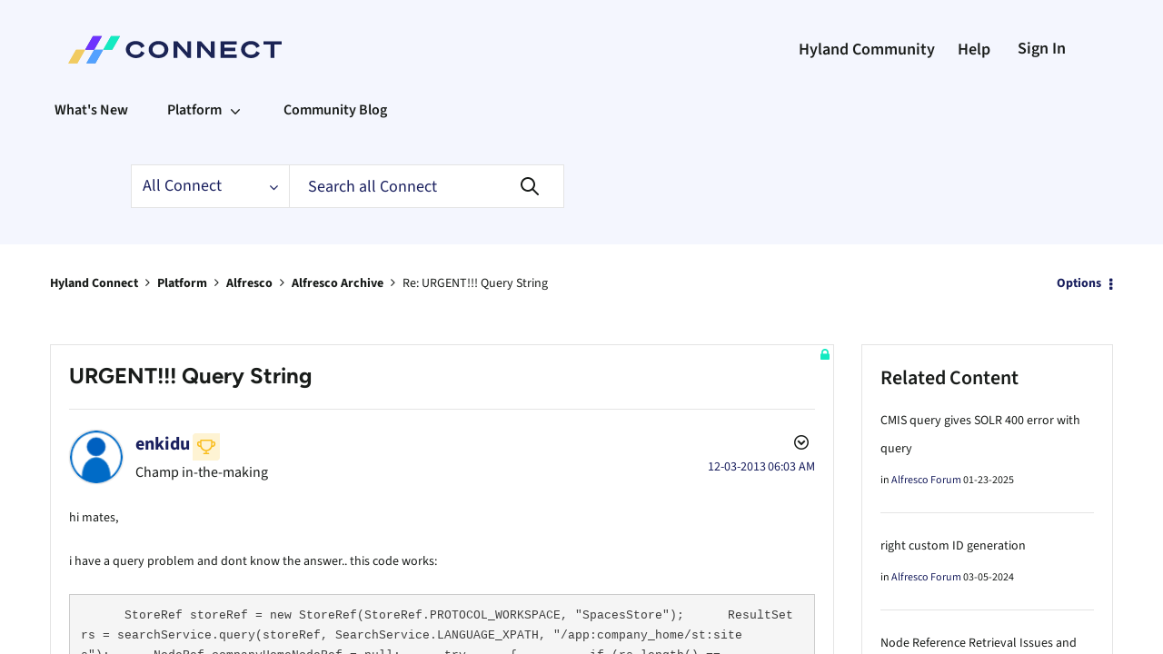

--- FILE ---
content_type: text/html; charset=UTF-8
request_url: https://hub.alfresco.com/t5/alfresco-content-services-forum/how-to-index-additional-text-to-file/m-p/310583/highlight/true
body_size: 1960
content:
<!DOCTYPE html>
<html lang="en">
<head>
    <meta charset="utf-8">
    <meta name="viewport" content="width=device-width, initial-scale=1">
    <title></title>
    <style>
        body {
            font-family: "Arial";
        }
    </style>
    <script type="text/javascript">
    window.awsWafCookieDomainList = ['puspr69493.lithium.com','connect.hyland.com','answers.nuxeo.com','hub.alfresco.com'];
    window.gokuProps = {
"key":"AQIDAHjcYu/GjX+QlghicBgQ/7bFaQZ+m5FKCMDnO+vTbNg96AHYyZv6Mnkdbjk2SfzfqtxBAAAAfjB8BgkqhkiG9w0BBwagbzBtAgEAMGgGCSqGSIb3DQEHATAeBglghkgBZQMEAS4wEQQMjjrJPgBw2NjH39ZEAgEQgDvpfbHVKaHiIBgNozebkLNmp/az1OGiFgjLcgCZgmx98S73qSAwa5QFXxPlLcDjyv8PC71hCc4U8qJoFw==",
          "iv":"EkQVbwCLYwAACbY3",
          "context":"669hpY995L6u4RUZEpaoWA2LApl8iv9cwg7yh9TzI+45J6amVXci1MXkOfMSwybNBYE0r5D4TWo1OHbNET3OSCP+qWXK2IqjTlxA9DsSo47pCgQ1+k8tu+ErCUTRBTp45ezIwNaFb/VYeFopn1aqFBjC7xKaSsRcIk1TqedRYYkt+556Phs1yiuTDcniBordHGi3Lsgt1MZ7A1iMK09jxAOF9e80/+CN7o2FIMRCjcWAxJrk1RE8IiRdi2iwx3I/IRj29mPKgzho5Vqa2e6bE8ib1aZRxbd5nBGCBbtUQdi86rKBdR4TRFSz1jcJsNTK2zWI4lbaHqQmOpIjbqJydaD7b5EbqY5fcBoRxQwUucB887sjsWmFd00b4R3WuCx4f8Z8D/D9mYq4/MVXi+S75XtxD18bGavYcDY="
};
    </script>
    <script src="https://bc0439715fa6.967eb88d.us-east-2.token.awswaf.com/bc0439715fa6/7042dc159fe9/c014c82e24d1/challenge.js"></script>
</head>
<body>
    <div id="challenge-container"></div>
    <script type="text/javascript">
        AwsWafIntegration.saveReferrer();
        AwsWafIntegration.checkForceRefresh().then((forceRefresh) => {
            if (forceRefresh) {
                AwsWafIntegration.forceRefreshToken().then(() => {
                    window.location.reload(true);
                });
            } else {
                AwsWafIntegration.getToken().then(() => {
                    window.location.reload(true);
                });
            }
        });
    </script>
    <noscript>
        <h1>JavaScript is disabled</h1>
        In order to continue, we need to verify that you're not a robot.
        This requires JavaScript. Enable JavaScript and then reload the page.
    </noscript>
</body>
</html>

--- FILE ---
content_type: text/html; charset=UTF-8
request_url: https://connect.hyland.com/t5/alfresco-content-services-forum/how-to-index-additional-text-to-file/m-p/310583/highlight/true
body_size: 1960
content:
<!DOCTYPE html>
<html lang="en">
<head>
    <meta charset="utf-8">
    <meta name="viewport" content="width=device-width, initial-scale=1">
    <title></title>
    <style>
        body {
            font-family: "Arial";
        }
    </style>
    <script type="text/javascript">
    window.awsWafCookieDomainList = ['puspr69493.lithium.com','connect.hyland.com','answers.nuxeo.com','hub.alfresco.com'];
    window.gokuProps = {
"key":"AQIDAHjcYu/GjX+QlghicBgQ/7bFaQZ+m5FKCMDnO+vTbNg96AHYyZv6Mnkdbjk2SfzfqtxBAAAAfjB8BgkqhkiG9w0BBwagbzBtAgEAMGgGCSqGSIb3DQEHATAeBglghkgBZQMEAS4wEQQMjjrJPgBw2NjH39ZEAgEQgDvpfbHVKaHiIBgNozebkLNmp/az1OGiFgjLcgCZgmx98S73qSAwa5QFXxPlLcDjyv8PC71hCc4U8qJoFw==",
          "iv":"EkQVbQCGggAACdt+",
          "context":"s2X8lgVPw0GpYn4tn9RuWgooGroshitqUAPtt4IddfpaYZfTD9rHRxTWIL01DbLuyXT/Q1UiVF9DzYYUzI9dYRVlAxD+cm1lkuyuAcMMHxbxFADGiFvmQn/goKkuqT1Oz8Th1xHTepCQNAN5KQUMIG/ZyOkfUww3bhTG/wGbBiW0IZ3NLw2I1iyfeF31CbgAUScroQVKQnF01zMmfiqp9ATrmNyb1uFG6f7F+jFC4Hbck7yn9MUl1MhBJjC8Rux4GRWO3J7TVGPEBB4/dg1xhRTzRndt4CxlZ7JMAQ40oCXZCwGxE5OOJrEBghGBLtIUpS3Tzj745x3IO1Zu4wJzGerhY98kvyKFK5fLaxMPiiQVmNjbCpj4j/8awYZJUVM0FHVk8TsOcTLf4wfhtD1gE+TNikDAVEfwOb0="
};
    </script>
    <script src="https://bc0439715fa6.967eb88d.us-east-2.token.awswaf.com/bc0439715fa6/7042dc159fe9/c014c82e24d1/challenge.js"></script>
</head>
<body>
    <div id="challenge-container"></div>
    <script type="text/javascript">
        AwsWafIntegration.saveReferrer();
        AwsWafIntegration.checkForceRefresh().then((forceRefresh) => {
            if (forceRefresh) {
                AwsWafIntegration.forceRefreshToken().then(() => {
                    window.location.reload(true);
                });
            } else {
                AwsWafIntegration.getToken().then(() => {
                    window.location.reload(true);
                });
            }
        });
    </script>
    <noscript>
        <h1>JavaScript is disabled</h1>
        In order to continue, we need to verify that you're not a robot.
        This requires JavaScript. Enable JavaScript and then reload the page.
    </noscript>
</body>
</html>